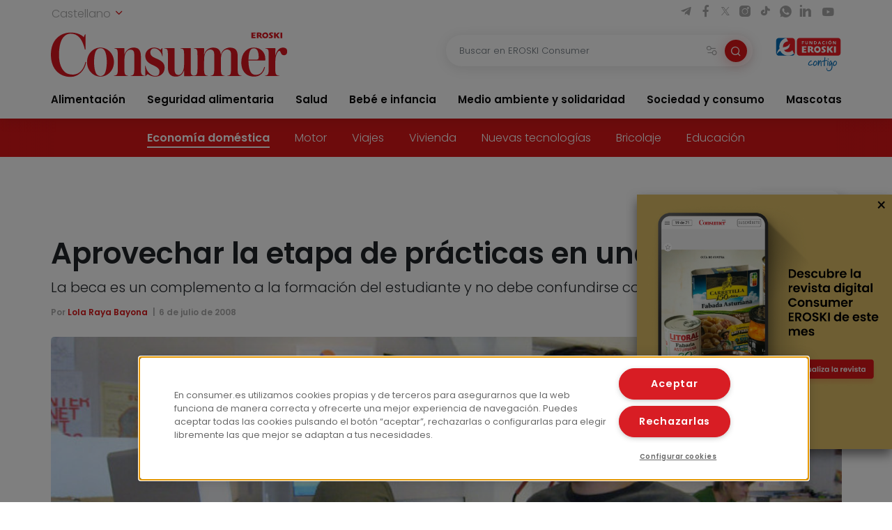

--- FILE ---
content_type: text/html; charset=UTF-8
request_url: https://www.consumer.es/economia-domestica/trabajo/aprovechar-la-etapa-de-practicas-en-una-empresa.html
body_size: 16409
content:
 <!DOCTYPE html><html lang="es-ES"
prefix="og: https://ogp.me/ns#" > <head> <meta charset="UTF-8"> <meta name="viewport" content="width=device-width, initial-scale=1, shrink-to-fit=no"> <link rel="profile" href="http://gmpg.org/xfn/11"> <link rel="shortcut icon" type="image/png" href="https://www.consumer.es/app/themes/consumer/favicon.png"/> <link rel="icon" href="https://www.consumer.es/app/themes/consumer/c-consumer.png" sizes="32x32" /> <link rel="apple-touch-icon" href="https://www.consumer.es/app/themes/consumer/c-consumer.png" /> <link rel="preload" href="https://www.consumer.es/app/themes/consumer/assets/css/consumer.style.css" as="style"> <link rel="preload" href="https://www.consumer.es/app/themes/consumer/assets/font/2F22C0_0_0.woff2" as="font" type="font/woff2" crossorigin=""> <link rel="preload" href="https://www.consumer.es/app/themes/consumer/assets/font/2F22C0_1_0.woff2" as="font" type="font/woff2" crossorigin=""> <link rel="preload" href="https://www.consumer.es/app/themes/consumer/assets/font/consumer.ttf" as="font" type="font/ttf" crossorigin=""> <script>dataLayer = [{"idioma": "es","categoria": "Sociedad y consumo","subcategoria": "Economía doméstica","fecha_publicacion": "2008-07-06 12:00:00","autor": "Lola Raya Bayona","pagetype": "articulo"
}];</script><title>Aprovechar la etapa de prácticas en una empresa | Consumer</title><meta name="description" content="Adquirir conocimientos prácticos Con la llegada del verano, miles de becarios llegan a las empresas en busca de una primera oportunidad en el mercado laboral. En España, el sistema de becas tiene luces y sombras y es, según las fuentes consultadas, muy mejorable en muchos aspectos. Pero lo cierto es que, pese a todo, resulta […]"/><link rel="canonical" href="https://www.consumer.es/economia-domestica/trabajo/aprovechar-la-etapa-de-practicas-en-una-empresa.html" /><meta property="og:site_name" content="Consumer |" /><meta property="og:type" content="article" /><meta property="og:title" content="Aprovechar la etapa de prácticas en una empresa | Consumer" /><meta property="og:description" content="Adquirir conocimientos prácticos Con la llegada del verano, miles de becarios llegan a las empresas en busca de una primera oportunidad en el mercado laboral. En España, el sistema de becas tiene luces y sombras y es, según las fuentes consultadas, muy mejorable en muchos aspectos. Pero lo cierto es que, pese a todo, resulta […]" /><meta property="og:url" content="https://www.consumer.es/economia-domestica/trabajo/aprovechar-la-etapa-de-practicas-en-una-empresa.html" /><meta property="og:image" content="https://www.consumer.es/app/uploads/2019/07/img_becario-1.jpg" /><meta property="og:image:secure_url" content="https://www.consumer.es/app/uploads/2019/07/img_becario-1.jpg" /><meta property="og:image:width" content="800" /><meta property="og:image:height" content="600" /><meta property="article:published_time" content="2008-07-05T22:00:00Z" /><meta property="article:modified_time" content="2025-03-06T14:42:30Z" /><meta name="twitter:card" content="summary" /><meta name="twitter:domain" content="www.consumer.es" /><meta name="twitter:title" content="Aprovechar la etapa de prácticas en una empresa | Consumer" /><meta name="twitter:description" content="Adquirir conocimientos prácticos Con la llegada del verano, miles de becarios llegan a las empresas en busca de una primera oportunidad en el mercado laboral. En España, el sistema de becas tiene luces y sombras y es, según las fuentes consultadas, muy mejorable en muchos aspectos. Pero lo cierto es que, pese a todo, resulta […]" /><meta name="twitter:image" content="https://www.consumer.es/app/uploads/2019/07/img_becario-1.jpg" /><script type="application/ld+json" class="aioseo-schema">{"@context":"https:\/\/schema.org","@graph":[{"@type":"WebSite","@id":"https:\/\/www.consumer.es\/#website","url":"https:\/\/www.consumer.es\/","name":"Consumer","publisher":{"@id":"https:\/\/www.consumer.es\/#organization"}},{"@type":"Organization","@id":"https:\/\/www.consumer.es\/#organization","name":"Eroski Consumer","url":"https:\/\/www.consumer.es\/","logo":{"@type":"ImageObject","@id":"https:\/\/www.consumer.es\/#organizationLogo","url":"https:\/\/www.consumer.es\/app\/themes\/consumer\/assets\/img\/logo-consumer.svg"},"image":{"@id":"https:\/\/www.consumer.es\/#organizationLogo"}},{"@type":"BreadcrumbList","@id":"https:\/\/www.consumer.es\/economia-domestica\/trabajo\/aprovechar-la-etapa-de-practicas-en-una-empresa.html#breadcrumblist","itemListElement":[{"@type":"ListItem","@id":"https:\/\/www.consumer.es\/#listItem","position":"1","item":{"@id":"https:\/\/www.consumer.es\/#item","name":"Inicio","description":"Las \u00faltimas novedades y la actualidad m\u00e1s completa con informaci\u00f3n rigurosa y pr\u00e1ctica para el Consumidor en Alimentaci\u00f3n, Salud, Beb\u00e9, Mascotas, etc.","url":"https:\/\/www.consumer.es\/"},"nextItem":"https:\/\/www.consumer.es\/economia-domestica\/trabajo\/aprovechar-la-etapa-de-practicas-en-una-empresa.html#listItem"},{"@type":"ListItem","@id":"https:\/\/www.consumer.es\/economia-domestica\/trabajo\/aprovechar-la-etapa-de-practicas-en-una-empresa.html#listItem","position":"2","item":{"@id":"https:\/\/www.consumer.es\/economia-domestica\/trabajo\/aprovechar-la-etapa-de-practicas-en-una-empresa.html#item","name":"Aprovechar la etapa de pr\u00e1cticas en una empresa","description":"Adquirir conocimientos pr\u00e1cticos Con la llegada del verano, miles de becarios llegan a las empresas en busca de una primera oportunidad en el mercado laboral. En Espa\u00f1a, el sistema de becas tiene luces y sombras y es, seg\u00fan las fuentes consultadas, muy mejorable en muchos aspectos. Pero lo cierto es que, pese a todo, resulta [\u2026]","url":"https:\/\/www.consumer.es\/economia-domestica\/trabajo\/aprovechar-la-etapa-de-practicas-en-una-empresa.html"},"previousItem":"https:\/\/www.consumer.es\/#listItem"}]},{"@type":"Person","@id":"https:\/\/www.consumer.es\/author\/roserblasco#author","url":"https:\/\/www.consumer.es\/author\/roserblasco","name":"roserblasco","image":{"@type":"ImageObject","@id":"https:\/\/www.consumer.es\/economia-domestica\/trabajo\/aprovechar-la-etapa-de-practicas-en-una-empresa.html#authorImage","url":"https:\/\/secure.gravatar.com\/avatar\/26734a06e31f64a8903c29ee6ad4610f?s=96&d=mm&r=g","width":"96","height":"96","caption":"roserblasco"}}]}</script><link rel='dns-prefetch' href='//s.w.org' /><link rel="alternate" type="application/rss+xml" title="Consumer &raquo; Comentario Aprovechar la etapa de prácticas en una empresa del feed" href="https://www.consumer.es/economia-domestica/trabajo/aprovechar-la-etapa-de-practicas-en-una-empresa.html/feed" /><link rel='stylesheet' id='consumer-style-css' href='https://www.consumer.es/app/themes/consumer/assets/css/consumer.style.css' type='text/css' media='all' /><script type='text/javascript' id='gtm-js-extra'>
var cns_gtm = {"key":"GTM-M47684D"};
</script><script type='text/javascript' src='https://www.consumer.es/app/themes/consumer/assets/js/components/gtm.js?ver=1' id='gtm-js'></script><script type='text/javascript' src='https://www.consumer.es/app/themes/consumer/assets/js/components/onetrustbikuma.js?ver=1' id='onetrustbikuma-js'></script><script type='text/javascript' src='https://www.consumer.es/wp/wp-includes/js/jquery/jquery.min.js?ver=3.6.0' id='jquery-core-js'></script><link rel="https://api.w.org/" href="https://www.consumer.es/wp-json/" /><link rel="alternate" type="application/json" href="https://www.consumer.es/wp-json/wp/v2/articulo/129235" /><link rel="EditURI" type="application/rsd+xml" title="RSD" href="https://www.consumer.es/wp/xmlrpc.php?rsd" /><link rel="wlwmanifest" type="application/wlwmanifest+xml" href="https://www.consumer.es/wp/wp-includes/wlwmanifest.xml" /> <meta name="generator" content="WordPress 5.8.2" /><link rel='shortlink' href='https://www.consumer.es/?p=129235' /><script type="application/ld+json">{"@context": "https://schema.org",
"@type": "Article","@id": "https://www.consumer.es/economia-domestica/trabajo/aprovechar-la-etapa-de-practicas-en-una-empresa.html",
"url": "https://www.consumer.es/economia-domestica/trabajo/aprovechar-la-etapa-de-practicas-en-una-empresa.html",
"mainEntityOfPage": "https://www.consumer.es/economia-domestica/trabajo/aprovechar-la-etapa-de-practicas-en-una-empresa.html",
"headline": "Aprovechar la etapa de prácticas en una empresa | EROSKI Consumer","description": "La beca es un complemento a la formación del estudiante y no debe confundirse con una relación laboral","articleBody": "Adquirir conocimientos prácticos
Con la llegada del verano, miles de becarios llegan a las empresas en busca de una primera oportunidad en el mercado laboral. En España, el sistema de becas tiene luces y sombras y es, según las fuentes consultadas, muy mejorable en muchos aspectos. Pero lo cierto es que, pese a todo, resulta muy positivo tanto para los becarios como para las empresas. Al menos, en teoría. Las prácticas en empresas están recogidas en el Real Decreto 1497/1981 de 19 de junio (modificado por el Real Decreto 1845/1994 de 9 de septiembre), y su finalidad es la adquisición, por parte del estudiante, de los conocimientos prácticos que no aporta la enseñanza puramente teórica de la carrera que está a punto de finalizar, según explica Antonio Ambite, jefe de la sección de Compluempleo del Centro de Orientación e Información de Empleo (COIE) de la Universidad Complutense de Madrid. La primera conclusión, por tanto, es que la beca es un complemento a la formación del estudiante y no debe confundirse con una relación laboral entre becario y empresa. ¿Qué ventajas tiene esta relación para el becario?
Ventajas para el becario
Experiencia profesional: las prácticas en una empresa no sólo le proporcionan un primer contacto con el mundo laboral, sino que además le ayudarán a adquirir las cualidades, conocimientos y habilidades profesionales que exigen las empresas para acceder a un puesto de trabajo. Y no sólo eso: en este período también consigue una experiencia profesional que le puede ser de gran utilidad en su carrera futura.
Un futuro contrato: los becarios se encuentran con una oportunidad única que no deben desaprovechar. Cuentan con la posibilidad de aportar ideas nuevas que pueden llegar a ser aceptadas e implantadas por la propia empresa que les acoge. E, incluso, los más afortunados pueden ser contratados una vez finalizada la beca.
Para que el estudiante aproveche adecuadamente esta etapa, Ambite señala que no debe incurrir en una serie de errores: &#8220;La falta de compromiso, no involucrarse en el entramado laboral, es un error importante, así como negarse a la posibilidad de la movilidad geográfica o tener expectativas salariales por encima de su experiencia profesional o laboral&#8221;.
Ventajas para la empresa
La incorporación de becarios también tiene una serie de importantes ventajas para las empresas. Según los expertos, las más importantes son:
Captación de futuros profesionales: con 30 años de experiencia gestionando programas de prácticas, Fernando Martínez Gómez, director gerente de la Fundación Universidad-Empresa, señala que las primeras interesadas en que el becario aprenda y adquiera las habilidades y competencias necesarias para desarrollar una actividad profesional son las propias empresas. En este sentido, las prácticas constituyen para ellas, sobre todo, &#8220;un vehículo para captar y formar a su futura cantera&#8221;.
Nuevas ideas: las empresas tienen acceso a la forma de trabajar de estudiantes con muchas ganas de aprender y que dan un aire fresco a sus proyectos con ideas e iniciativas novedosas, algo que difícilmente aportan muchos de los trabajadores más veteranos. Un ejemplo de ello es el de una agencia de publicidad madrileña, que ha creado una división integrada por becarios y recién licenciados. Esta agencia cuenta con una serie de clientes que se dirigen a consumidores jóvenes. ¿Quién mejor que los propios jóvenes para detectar por dónde van los gustos de su propia generación?, pensaron los responsables de la agencia cuando tomaron esta iniciativa.
Con los becarios, las empresas acceden a una forma de trabajar con iniciativas novedosas, algo que muchos veteranos no aportan

Falta de riesgo: las prácticas se desarrollan mediante convenios de cooperación entre universidades y empresas. Por lo tanto, no hay una relación laboral. En caso de que el becario no sea del gusto del empresario, sólo tiene que dejar concluir esta etapa y el joven quedará desvinculado, sin ningún otro tipo de compromiso contractual.
Los primeros pasos
Las becas se gestionan a través de convenios de cooperación educativa entre universidades y empresas, en los que quedan establecidas las condiciones generales en las que el estudiante realizará las prácticas. Otra posibilidad es que sea el propio estudiante quien envíe su currículo a las propias empresas. Si éstas se muestran interesadas en una persona en concreto, deben ponerse en contacto con el centro de estudios al que pertenezca el joven.
¿Qué debe hacer un estudiante interesado en ser becario? Las etapas, paso a paso, son las siguientes:
Inscripción: el primer paso consiste en la inscripción del estudiante en la base de datos de orientación de empleo de su centro. Los responsables entrevistarán al candidato y harán una ficha con sus datos personales, formación, experiencias anteriores y otros datos de interés. Toda esta información les sirve para presentar a las empresas solicitantes de becarios una serie de personas con el perfil adecuado.
Entrevistas con la empresa: los candidatos preseleccionados por la universidad realizan posteriormente una entrevista y/o pruebas con los responsables de recursos humanos de la empresa.
Firma entre becario y empresa: una vez que la empresa comunica el nombre del estudiante seleccionado, el departamento de recursos humanos entrega un contrato administrativo entre becario y empresa (que no es un contrato laboral) y una guía orientativa en la que figuran datos globales de la organización, características de su beca, derechos y obligaciones, asignación económica, vacaciones, etc., así como  la duración, el tutor que se le ha asignado, los horarios y los contenidos de la práctica.
Asignación de un tutor: a cada estudiante en prácticas, la empresa debe asignarle un tutor, que se encargará de su formación en el área para la que ha sido seleccionado. No obstante, dependiendo del volumen de becarios, la empresa puede, en función de sus necesidades, diseñar y organizar un programa específico de desarrollo y formación. El objetivo es el desarrollo de las habilidades profesionales y personales.
Informe final: una vez acabado el periodo del becario en prácticas en una empresa, ésta debe enviar un informe a su universidad en el que quede reflejada y evaluada la trayectoria del estudiante en prácticas. Para el estudiante, es importante tener un informe positivo, ya que se trata de un documento que puede incorporar a su currículo.
Integración en la empresa
¿Qué tipo de trabajo debe efectuar un estudiante en prácticas? Según los expertos, los becarios deben integrarse en la actividad de la empresa desde el primer momento, con las lógicas limitaciones en cuanto a su experiencia. Una empresa seria debe, además, realizar una planificación previa del puesto que va a ocupar el becario y la actividad que va a desempeñar. Las prácticas en empresas que realizan los estudiantes al amparo de los programas de cooperación educativa carecen de relación laboral, según indica Fernando Martínez (Fundación Universidad-Empresa). La formalización de la estancia en prácticas se formaliza &#8220;a través de un convenio firmado por la universidad de procedencia del alumno, por la empresa, por el propio alumno, y por la institución gestora del programa&#8221;.
El perfil cualitativo del becario ha variado en los últimos años. Ahora suelen sobrepasar los 20 años, saben idiomas e informática, y conocen el funcionamiento de una oficina. Si antes era la banca la que más se nutría de becarios, ahora son las empresas de nuevas tecnologías e informática las que toman la delantera. Lo cierto es que el becario cuenta aquí con una oportunidad magnífica, no sólo para aprender cómo es el mundo de la empresa desde dentro, sino también para demostrar su valía y  hacer contactos para el futuro. La posibilidad de conseguir un contrato en dicha empresa al acabar el período de prácticas es una realidad, y por ello debe poner toda la carne en el asador, ya que el porcentaje de inserción final de los becarios en las empresas ronda el 45%.
El porcentaje de inserción final de los becarios en las empresas en las que hacen prácticas ronda el 45%

Un becario no debe desanimarse si las condiciones con que se encuentra en la empresa no son las que él considera como ideales. Por ejemplo, el salario que percibirá no le permitirá llevar ni mucho menos una vida de lujo. El becario -como explica Antonio Ambite- no percibe un salario, entendido como una cantidad de dinero con la que se retribuye a los trabajadores por cuenta ajena: &#8220;Lo normal es que se negocie una aportación de la empresa en concepto de ayuda para desplazamiento, comida, compensación por cualquier otro tipo de concepto. En definitiva, un aliciente para que el estudiante se decida a aceptar la práctica&#8221;. En cuanto al horario, las horas máximas que se pueden dedicar a la práctica son cinco. El mínimo no se plantea, pues lo normal es que la empresa trate de forzar al alza.
¿Qué duración tienen las becas en España? Las universidades establecen un máximo de 500 horas por curso académico, según explica Fernando Martínez. En este sentido, las prácticas de estudiantes universitarios suelen tener una duración de entre tres a seis meses, normalmente en jornada parcial con el fin de que se puedan compatibilizar con los estudios. Las prácticas de recién titulados, que van siempre acompañadas de un plan de formación de postgrado, &#8220;suelen ser de seis a doce meses, dependiendo del programa&#8221;.
No confundir con un contrato en prácticas
Las prácticas que realiza un becario en una empresa (cuyas condiciones y requisitos se han visto en este reportaje) no se deben confundir con un  contrato formativo o en prácticas . Este último es una modalidad de contrato laboral. Para verlo más claro, las características de un contrato en prácticas son las siguientes:
El trabajador debe poseer una titulación de grado superior o medio, y haber terminado los estudios dentro de los cuatro años anteriores a la contratación.
No debe haber suscrito con anterioridad un contrato en prácticas por un tiempo de dos años.
La duración del contrato será de seis meses a dos años.
Pueden realizar sólo dos prórrogas de contrato, aparte de la duración inicial.
Aunque cuenta con muchos aspectos positivos, el sistema de prácticas en España es muy mejorable, según explica Antonio Ambite, quien señala que hace falta &#8220;un marco legal que recoja de manera más detallada la relación becario-empresa&#8221;. En su opinión, hay que actualizar conceptos, pues las bases sobre las que se está funcionando se remontan a 1981. Además, estima que la empresa y la universidad han de trabajar de forma coordinada para adecuar la necesidad del mercado laboral a la enseñanza universitaria teórica.","keywords": "Becario, Contrato, Estudiante, Laboral, Prácticas","datePublished": "2008-07-06 00:00:00","dateModified": "2025-03-06 15:42:30","author": {"@type": "Person","name": "roserblasco","description": "","image": {"@type": "ImageObject","url": "https://secure.gravatar.com/avatar/?s=96&d=mm&r=g",
"height": 96,"width": 96
}},"publisher": {"@type": "Organization","@id": "https:\/\/www.consumer.es","name": "EROSKI Consumer","url": "https:\/\/www.consumer.es","sameAs": [
"https://twitter.com/eroskiconsumer",
"https://www.facebook.com/EroskiConsumer"
],"logo": {"@type": "ImageObject","url": "https://consumer.es/app/themes/consumer/assets/img/logo-consumer.svg",
"width": 300,"height": 56
},"contactPoint": {"@type": "ContactPoint","contactType": "customer support","telephone": "","url": "https:\/\/www.consumer.es\/contacto"}},"image": [
{"@type": "ImageObject","@id": "https://www.consumer.es/app/uploads/2019/07/img_becario-1.jpg",
"url": "https://www.consumer.es/app/uploads/2019/07/img_becario-1.jpg",
"width": 1200,"height": 900
}],"comment": [],"speakable": {"@type": "SpeakableSpecification","xpath": ["\/html\/head\/title","\/html\/head\/meta[@name='description']\/@content"]
},"isPartOf": {"@type": "WebPage","@id":"https://www.consumer.es/economia-domestica/trabajo/aprovechar-la-etapa-de-practicas-en-una-empresa.html",
"name":"Aprovechar la etapa de prácticas en una empresa | EROSKI Consumer","url":"https://www.consumer.es/economia-domestica/trabajo/aprovechar-la-etapa-de-practicas-en-una-empresa.html",
"description":"La beca es un complemento a la formación del estudiante y no debe confundirse con una relación laboral"
}}</script><link rel="icon" href="https://www.consumer.es/app/uploads/2024/01/cropped-android-chrome-512x512-1.png" sizes="32x32" /><link rel="icon" href="https://www.consumer.es/app/uploads/2024/01/cropped-android-chrome-512x512-1.png" sizes="192x192" /><link rel="apple-touch-icon" href="https://www.consumer.es/app/uploads/2024/01/cropped-android-chrome-512x512-1.png" /><meta name="msapplication-TileImage" content="https://www.consumer.es/app/uploads/2024/01/cropped-android-chrome-512x512-1.png" /> </head><body class="articulo-template-default single single-articulo postid-129235"><noscript><iframe src="https://www.googletagmanager.com/ns.html?id=GTM-M47684D" height="0" width="0" style="display:none;visibility:hidden"></iframe></noscript><header class="header" id="header-princicpal"> <nav class="navbar navbar-expand-lg navbar-light bg-white"> <div class="navbar-region-top"> <div class="content"> <div class="language-switcher"> <div class="dropdown show"> <a href="#" role="button" id="dropdownMenuLink" data-toggle="dropdown" aria-haspopup="true" aria-expanded="false"> Castellano <i class="icon icon-chevron-down"></i> </a> <div class="dropdown-menu" aria-labelledby="dropdownMenuLink"> <a cns-lang="eu" rel="nofollow" class="dropdown-item" href="https://www.consumer.es/eu/economia-domestica-eu/enpresa-bateko-praktikaldia-aprobetxatzea.html">Euskara</a><a cns-lang="ca" rel="nofollow" class="dropdown-item" href="https://www.consumer.es/ca/economia-domestica-ca/aprofitar-letapa-de-prctiques-en-una-empresa.html">Català</a><a cns-lang="gl" rel="nofollow" class="dropdown-item" href="https://www.consumer.es/gl/economia-domestica-gl/aproveitar-a-etapa-de-prcticas-nunha-empresa.html">Galego</a> </div> </div> </div> <div class="d-lg-block d-none"> <div class="icon-list-social"> <a href="https://t.me/eroskiconsumer" target="_blank" class="icon-enlace icon-list-social-link" title="telegram"> <span class="icon icon-telegram"></span> </a> <a href="https://es-es.facebook.com/EroskiConsumer" target="_blank" class="icon-enlace icon-list-social-link" title="facebook"> <span class="icon icon-facebook-solid"></span> </a> <a href="https://twitter.com/eroskiconsumer?ref_src=twsrc%5Egoogle%7Ctwcamp%5Eserp%7Ctwgr%5Eauthor" target="_blank" class="icon-enlace icon-list-social-link" title="twitter"> <span class="icon icon-twitterX"></span> </a> <a href="https://www.instagram.com/eroskiconsumer_/" target="_blank" class="icon-enlace icon-list-social-link" title="instagram"> <span class="icon icon-instagram-solid"></span> </a> <a href="https://www.tiktok.com/@eroskiconsumer" target="_blank" class="icon-enlace icon-list-social-link" title="tiktok"> <span class="icon icon-tiktok"></span> </a> <a href="https://whatsapp.com/channel/0029VaoAktf7z4kWlLOGnS0j" target="_blank" class="icon-enlace icon-list-social-link" title="whatsapp"> <span class="icon icon-whatsapp"></span> </a> <a href="https://www.linkedin.com/company/eroski-consumer/" target="_blank" class="icon-enlace icon-list-social-link" title="linkedin"> <span class="icon icon-linkedin-solid"></span> </a> <a href="https://www.youtube.com/c/eroskiconsumer" target="_blank" class="icon-enlace icon-list-social-link" title="youtube"> <span class="icon icon-youtube-solid"></span> </a> </div> </div> </div> </div> <div class="navbar-region-middle"> <div class="content"> <div class="sect-1"> <div class="content"> <span class="navbar-toggler" data-toggle="collapse" data-target=".navbarCollapseContent" aria-controls="navbarCollapseContent" aria-expanded="false" aria-label="Toggle navigation"> <span class="icon icon-menu"></span> </span> <div class="brand"> <a class="navbar-brand" href="https://www.consumer.es"><img alt="Logo EROSKI Consumer" title="Logo EROSKI Consumer" src="https://www.consumer.es/app/themes/consumer/assets/img/logo-consumer.svg" width="340" height="65"></a> </div> <div class="search-button"> <span class="searchbar-toggler" data-toggle="collapse" data-target=".searchbarCollapseContent.searchbar-general" aria-controls="searchbarCollapseContent.searchbar-general" aria-expanded="false" aria-label="Toggle navigation"> <span class="icon icon-search"></span> </span> </div> </div> </div> <div class="sect-2"> <div class="content"> <div class="searchbar searchbarCollapseContent searchbar-general collapse "> <form> <div class="form-field search-bar"> <div class="field-text"> <input type="text" class="form-control form-item" id="searchbar-text" form="filter-block" name="search" placeholder="Buscar en EROSKI Consumer" value="" /> <span class="filters-btn-transparent" data-toggle="collapse" data-target="#filter-block" aria-expanded="true" aria-controls="filter-block"> <span class="icon icon-filters"></span> <span class="d-none">Filtrar</span> </span> <button class="search-btn-round" type="submit" form="filter-block"> <span class="icon icon-search"></span> <span class="d-none">Buscar</span> </button> </div> </div> </form></div> <div class="fundacion d-lg-block d-none"> <a class="logo-fundacion" href="https://corporativo.eroski.es/quienes-somos/fundacion-eroski/" target="_blank"><img alt="Logo fundación EROSKI Consumer" title="Logo fundación EROSKI Consumer" src="https://www.consumer.es/app/themes/consumer/assets/img/logo-fundacion-es.svg" width="96" height="48"></a> </div> </div> </div> </div> <form class="filters collapse" id="filter-block" method="get" action="https://www.consumer.es/buscador"> <div class="content"> <div class="filters-header"> <span class="filters-title"><i class="icon icon-filters"></i>Filtros</span> <span class="filters-btn-close" data-toggle="collapse" data-target="#filter-block" aria-expanded="true" aria-controls="filter-block"><i class="icon icon-x"></i><span class="d-none">Cerrar</span></span> </div> <div class="applied-filters"></div> <div class="form-group"> <div class="accordion" id="accordion-filtros"> <div class="accordion-item"> <div class="accordion-header" id="filtros-canales-header"> <span class="accordion-tag" data-toggle="collapse" data-target="#filtros-canales" aria-expanded="true" aria-controls="filtros-canales">Canales</span> </div> <div id="filtros-canales" class="collapse show" aria-labelledby="filtros-canales-header" data-parent="#accordion-filtros"> <div class="accordion-body"> <div class="accordion" id="accordion-filtros-canales"> <div class="accordion-item"> <div class="accordion-header" id="accordion-header-canales"> <div class="accordion-toggler" data-toggle="collapse" data-target="#collapse-subcanales-19" aria-expanded="false" aria-controls="collapse-subcanales-19"> <div class="form-field form-field-checkbox"> <input type="checkbox" id="canal-19" value="19" name="canal[]" > <label for="canal-19" class="item-label">Alimentación</label> </div> </div> </div> <div id="collapse-subcanales-19" class="collapse" aria-labelledby="accordion-header-canales"> <div class="accordion-body"> <div class="form-field form-field-checkbox"> <input type="checkbox" id="canal-33" value="33" name="canal[]" data-parent="canal-19" > <label for="canal-33" class="item-label">Nutrición</label> </div> <div class="form-field form-field-checkbox"> <input type="checkbox" id="canal-35" value="35" name="canal[]" data-parent="canal-19" > <label for="canal-35" class="item-label">En la cocina</label> </div> </div> </div> </div> <div class="accordion-item"> <div class="accordion-header" id="accordion-header-canales"> <div class="accordion-toggler" data-toggle="collapse" data-target="#collapse-subcanales-21" aria-expanded="false" aria-controls="collapse-subcanales-21"> <div class="form-field form-field-checkbox"> <input type="checkbox" id="canal-21" value="21" name="canal[]" > <label for="canal-21" class="item-label">Seguridad alimentaria</label> </div> </div> </div> <div id="collapse-subcanales-21" class="collapse" aria-labelledby="accordion-header-canales"> <div class="accordion-body"> <div class="form-field form-field-checkbox"> <input type="checkbox" id="canal-37" value="37" name="canal[]" data-parent="canal-21" > <label for="canal-37" class="item-label">Consumo seguro</label> </div> <div class="form-field form-field-checkbox"> <input type="checkbox" id="canal-39" value="39" name="canal[]" data-parent="canal-21" > <label for="canal-39" class="item-label">Alimentos a detalle</label> </div> <div class="form-field form-field-checkbox"> <input type="checkbox" id="canal-41" value="41" name="canal[]" data-parent="canal-21" > <label for="canal-41" class="item-label">Riesgos y medidas</label> </div> </div> </div> </div> <div class="accordion-item"> <div class="accordion-header" id="accordion-header-canales"> <div class="accordion-toggler" data-toggle="collapse" data-target="#collapse-subcanales-23" aria-expanded="false" aria-controls="collapse-subcanales-23"> <div class="form-field form-field-checkbox"> <input type="checkbox" id="canal-23" value="23" name="canal[]" > <label for="canal-23" class="item-label">Salud</label> </div> </div> </div> <div id="collapse-subcanales-23" class="collapse" aria-labelledby="accordion-header-canales"> <div class="accordion-body"> <div class="form-field form-field-checkbox"> <input type="checkbox" id="canal-43" value="43" name="canal[]" data-parent="canal-23" > <label for="canal-43" class="item-label">Bienestar</label> </div> <div class="form-field form-field-checkbox"> <input type="checkbox" id="canal-45" value="45" name="canal[]" data-parent="canal-23" > <label for="canal-45" class="item-label">Problemas de salud</label> </div> </div> </div> </div> <div class="accordion-item"> <div class="accordion-header" id="accordion-header-canales"> <div class="accordion-toggler" data-toggle="collapse" data-target="#collapse-subcanales-25" aria-expanded="false" aria-controls="collapse-subcanales-25"> <div class="form-field form-field-checkbox"> <input type="checkbox" id="canal-25" value="25" name="canal[]" > <label for="canal-25" class="item-label">Bebé e infancia</label> </div> </div> </div> <div id="collapse-subcanales-25" class="collapse" aria-labelledby="accordion-header-canales"> <div class="accordion-body"> <div class="form-field form-field-checkbox"> <input type="checkbox" id="canal-47" value="47" name="canal[]" data-parent="canal-25" > <label for="canal-47" class="item-label">Embarazo</label> </div> <div class="form-field form-field-checkbox"> <input type="checkbox" id="canal-49" value="49" name="canal[]" data-parent="canal-25" > <label for="canal-49" class="item-label">Bebés y etapas</label> </div> <div class="form-field form-field-checkbox"> <input type="checkbox" id="canal-51" value="51" name="canal[]" data-parent="canal-25" > <label for="canal-51" class="item-label">Infancia y familia</label> </div> </div> </div> </div> <div class="accordion-item"> <div class="accordion-header" id="accordion-header-canales"> <div class="accordion-toggler" data-toggle="collapse" data-target="#collapse-subcanales-27" aria-expanded="false" aria-controls="collapse-subcanales-27"> <div class="form-field form-field-checkbox"> <input type="checkbox" id="canal-27" value="27" name="canal[]" > <label for="canal-27" class="item-label">Medio ambiente y solidaridad</label> </div> </div> </div> <div id="collapse-subcanales-27" class="collapse" aria-labelledby="accordion-header-canales"> <div class="accordion-body"> <div class="form-field form-field-checkbox"> <input type="checkbox" id="canal-53" value="53" name="canal[]" data-parent="canal-27" > <label for="canal-53" class="item-label">Medio ambiente</label> </div> <div class="form-field form-field-checkbox"> <input type="checkbox" id="canal-55" value="55" name="canal[]" data-parent="canal-27" > <label for="canal-55" class="item-label">Solidaridad</label> </div> </div> </div> </div> <div class="accordion-item"> <div class="accordion-header" id="accordion-header-canales"> <div class="accordion-toggler" data-toggle="collapse" data-target="#collapse-subcanales-29" aria-expanded="false" aria-controls="collapse-subcanales-29"> <div class="form-field form-field-checkbox"> <input type="checkbox" id="canal-29" value="29" name="canal[]" > <label for="canal-29" class="item-label">Sociedad y consumo</label> </div> </div> </div> <div id="collapse-subcanales-29" class="collapse" aria-labelledby="accordion-header-canales"> <div class="accordion-body"> <div class="form-field form-field-checkbox"> <input type="checkbox" id="canal-57" value="57" name="canal[]" data-parent="canal-29" > <label for="canal-57" class="item-label">Economía doméstica</label> </div> <div class="form-field form-field-checkbox"> <input type="checkbox" id="canal-59" value="59" name="canal[]" data-parent="canal-29" > <label for="canal-59" class="item-label">Motor</label> </div> <div class="form-field form-field-checkbox"> <input type="checkbox" id="canal-61" value="61" name="canal[]" data-parent="canal-29" > <label for="canal-61" class="item-label">Viajes</label> </div> <div class="form-field form-field-checkbox"> <input type="checkbox" id="canal-63" value="63" name="canal[]" data-parent="canal-29" > <label for="canal-63" class="item-label">Vivienda</label> </div> <div class="form-field form-field-checkbox"> <input type="checkbox" id="canal-65" value="65" name="canal[]" data-parent="canal-29" > <label for="canal-65" class="item-label">Nuevas tecnologías</label> </div> <div class="form-field form-field-checkbox"> <input type="checkbox" id="canal-67" value="67" name="canal[]" data-parent="canal-29" > <label for="canal-67" class="item-label">Bricolaje</label> </div> <div class="form-field form-field-checkbox"> <input type="checkbox" id="canal-69" value="69" name="canal[]" data-parent="canal-29" > <label for="canal-69" class="item-label">Educación</label> </div> </div> </div> </div> <div class="accordion-item"> <div class="accordion-header" id="accordion-header-canales"> <div class="accordion-toggler" data-toggle="collapse" data-target="#collapse-subcanales-31" aria-expanded="false" aria-controls="collapse-subcanales-31"> <div class="form-field form-field-checkbox"> <input type="checkbox" id="canal-31" value="31" name="canal[]" > <label for="canal-31" class="item-label">Mascotas</label> </div> </div> </div> <div id="collapse-subcanales-31" class="collapse" aria-labelledby="accordion-header-canales"> <div class="accordion-body"> <div class="form-field form-field-checkbox"> <input type="checkbox" id="canal-71" value="71" name="canal[]" data-parent="canal-31" > <label for="canal-71" class="item-label">Tener mascota</label> </div> <div class="form-field form-field-checkbox"> <input type="checkbox" id="canal-73" value="73" name="canal[]" data-parent="canal-31" > <label for="canal-73" class="item-label">Cuidados</label> </div> <div class="form-field form-field-checkbox"> <input type="checkbox" id="canal-75" value="75" name="canal[]" data-parent="canal-31" > <label for="canal-75" class="item-label">Convivencia y psicología</label> </div> </div> </div> </div> </div> </div> </div> </div> <div class="accordion-item"> <div class="accordion-header" id="filtros-tipos-header"> <span class="accordion-tag" data-toggle="collapse" data-target="#filtros-tipos" aria-expanded="true" aria-controls="filtros-tipos">Tipo de contenido</span> </div> <div id="filtros-tipos" class="collapse show" aria-labelledby="filtros-tipos-header"> <div class="accordion-body"> <div class="accordion" id="accordion-filtros-tipos"> <div class="accordion-item"> <div class="accordion-header" id="accordion-header-tipos"> <div class="form-field"> <input type="checkbox" id="tipo-articulo" name="type[]" value="articulo"> <label for="tipo-articulo">Artículos</label> </div> <div class="form-field"> <input type="checkbox" id="tipo-entrevista" name="type[]" value="entrevista"> <label for="tipo-entrevista">Entrevistas</label> </div> <div class="form-field"> <input type="checkbox" id="tipo-analisis_comparativo" name="type[]" value="analisis_comparativo"> <label for="tipo-analisis_comparativo">Análisis comparativos</label> </div> <div class="form-field"> <input type="checkbox" id="tipo-guia" name="type[]" value="guia"> <label for="tipo-guia">Guías</label> </div> <div class="form-field"> <input type="checkbox" id="tipo-video" name="type[]" value="video"> <label for="tipo-video">Vídeos</label> </div> <div class="form-field"> <input type="checkbox" id="tipo-infografia" name="type[]" value="infografia"> <label for="tipo-infografia">Infografías</label> </div> <div class="form-field"> <input type="checkbox" id="tipo-monografico" name="type[]" value="monografico"> <label for="tipo-monografico">Monográficos</label> </div> </div> </div> </div> </div> </div> </div></div> </div> <div class="form-group row"> <div class="col-6"> <div class="form-field"> <label for="fecha-from" class="item-label">Fecha desde</label> <div class="field-date"> <input type="date" class="form-control form-item" id="fecha-from" name="from" value=""> </div></div> </div> <div class="col-6"> <div class="form-field"> <label for="fecha-to" class="item-label">Hasta</label> <div class="field-date"> <input type="date" class="form-control form-item" id="fecha-to" name="to" value=""> </div></div> </div> </div> <div class="form-field"> <label for="firma" class="item-label">Autor</label> <div class="field-text"> <select id="firma" name="firma[]" class="form-control form-item select2"> </select> </div></div> <div class="form-actions"> <div class="form-group row"> <div class="col-6"> <input type="button" class="btn btn-outline-secondary filters-btn-clear" value="Borrar"> </div> <div class="col-6"> <input type="submit" class="btn btn-primary" value="Aplicar"> </div> </div> </div> </div> </form> </div> <div class="collapse navbarCollapseContent navbar-collapse navbar-region-bottom"> <div class="content py-lg-0 py-3"> <ul id="menu-menu-principal" class="navbar-nav"><li class="nav-item dropdown"><a class="nav-link" href="https://www.consumer.es/alimentacion">Alimentación</a><span id="navbarDropdown-25" class="icon icon-chevron-down" role="button" data-toggle="dropdown" aria-haspopup="true" aria-expanded="false"></span><div class="dropdown-menu" aria-labelledby="navbarDropdown-25"><div class="dropdown-menu-content"><a class="nav-link dropdown-item" href="https://www.consumer.es/alimentacion/nutricion">Nutrición</a><a class="nav-link dropdown-item" href="https://www.consumer.es/alimentacion/en-la-cocina">En la cocina</a></div></div></li><li class="nav-item dropdown"><a class="nav-link" href="https://www.consumer.es/seguridad-alimentaria">Seguridad alimentaria</a><span id="navbarDropdown-30" class="icon icon-chevron-down" role="button" data-toggle="dropdown" aria-haspopup="true" aria-expanded="false"></span><div class="dropdown-menu" aria-labelledby="navbarDropdown-30"><div class="dropdown-menu-content"><a class="nav-link dropdown-item" href="https://www.consumer.es/seguridad-alimentaria/consumo-seguro">Consumo seguro</a><a class="nav-link dropdown-item" href="https://www.consumer.es/seguridad-alimentaria/alimentos-a-detalle">Alimentos a detalle</a><a class="nav-link dropdown-item" href="https://www.consumer.es/seguridad-alimentaria/riesgos-y-medidas">Riesgos y medidas</a></div></div></li><li class="nav-item dropdown"><a class="nav-link" href="https://www.consumer.es/salud">Salud</a><span id="navbarDropdown-34" class="icon icon-chevron-down" role="button" data-toggle="dropdown" aria-haspopup="true" aria-expanded="false"></span><div class="dropdown-menu" aria-labelledby="navbarDropdown-34"><div class="dropdown-menu-content"><a class="nav-link dropdown-item" href="https://www.consumer.es/salud/bienestar">Bienestar</a><a class="nav-link dropdown-item" href="https://www.consumer.es/salud/problemas-de-salud">Problemas de salud</a></div></div></li><li class="nav-item dropdown"><a class="nav-link" href="https://www.consumer.es/bebe">Bebé e infancia</a><span id="navbarDropdown-37" class="icon icon-chevron-down" role="button" data-toggle="dropdown" aria-haspopup="true" aria-expanded="false"></span><div class="dropdown-menu" aria-labelledby="navbarDropdown-37"><div class="dropdown-menu-content"><a class="nav-link dropdown-item" href="https://www.consumer.es/bebe/embarazo">Embarazo</a><a class="nav-link dropdown-item" href="https://www.consumer.es/bebe/bebes-y-etapas">Bebés y etapas</a><a class="nav-link dropdown-item" href="https://www.consumer.es/bebe/infancia-y-familia">Infancia y familia</a></div></div></li><li class="nav-item dropdown"><a class="nav-link" href="https://www.consumer.es/medio-ambiente-solidaridad">Medio ambiente y solidaridad</a><span id="navbarDropdown-46" class="icon icon-chevron-down" role="button" data-toggle="dropdown" aria-haspopup="true" aria-expanded="false"></span><div class="dropdown-menu" aria-labelledby="navbarDropdown-46"><div class="dropdown-menu-content"><a class="nav-link dropdown-item" href="https://www.consumer.es/medio-ambiente-solidaridad/medio-ambiente">Medio ambiente</a><a class="nav-link dropdown-item" href="https://www.consumer.es/medio-ambiente-solidaridad/solidaridad">Solidaridad</a></div></div></li><li class="nav-item dropdown"><a class="nav-link" href="https://www.consumer.es/sociedad-consumo">Sociedad y consumo</a><span id="navbarDropdown-50" class="icon icon-chevron-down" role="button" data-toggle="dropdown" aria-haspopup="true" aria-expanded="false"></span><div class="dropdown-menu" aria-labelledby="navbarDropdown-50"><div class="dropdown-menu-content"><a class="nav-link dropdown-item" href="https://www.consumer.es/sociedad-consumo/economia-domestica">Economía doméstica</a><a class="nav-link dropdown-item" href="https://www.consumer.es/sociedad-consumo/motor">Motor</a><a class="nav-link dropdown-item" href="https://www.consumer.es/sociedad-consumo/viajes">Viajes</a><a class="nav-link dropdown-item" href="https://www.consumer.es/sociedad-consumo/vivienda">Vivienda</a><a class="nav-link dropdown-item" href="https://www.consumer.es/sociedad-consumo/tecnologia">Nuevas tecnologías</a><a class="nav-link dropdown-item" href="https://www.consumer.es/sociedad-consumo/bricolaje">Bricolaje</a><a class="nav-link dropdown-item" href="https://www.consumer.es/sociedad-consumo/educacion">Educación</a></div></div></li><li class="nav-item dropdown"><a class="nav-link" href="https://www.consumer.es/mascotas">Mascotas</a><span id="navbarDropdown-61" class="icon icon-chevron-down" role="button" data-toggle="dropdown" aria-haspopup="true" aria-expanded="false"></span><div class="dropdown-menu" aria-labelledby="navbarDropdown-61"><div class="dropdown-menu-content"><a class="nav-link dropdown-item" href="https://www.consumer.es/mascotas/tener-mascota">Tener mascota</a><a class="nav-link dropdown-item" href="https://www.consumer.es/mascotas/cuidados">Cuidados</a><a class="nav-link dropdown-item" href="https://www.consumer.es/mascotas/convivencia-y-psicologia">Convivencia y psicología</a></div></div></li></ul> <div class="d-lg-none d-block"> <div class="sidebar-recursos card card-wrap"> <div class="featured-links"><div class="card card-wrap card-articulo"> <a class="card-hover-link" target="_blank"href="https://revista.consumer.es" title="EROSKI Consumer"> <div class="card-row"> <div class="card-col-imagen"> <div class="card-img card-imagen"> <img class="img-fluid" src="https://www.consumer.es/app/uploads/fly-images/342/revista-45x45-cc.png" width="45" height="45" alt="Revista" title="revista"> </div> </div> <div class="card-col-cuerpo"> <div class="card-body card-cuerpo"> <div class="card-category"> <small class="card-category-type">Revista</small> </div> <div class="card-title card-titulo">EROSKI Consumer</div> </div> </div> </div> </a></div><div class="card card-wrap card-articulo"> <a class="card-hover-link" href="/alimentacion/recetas" title="Menús y recetas"> <div class="card-row"> <div class="card-col-imagen"> <div class="card-img card-imagen"> <img class="img-fluid" src="https://www.consumer.es/app/uploads/fly-images/151/menus-y-recetas-45x45-cc.png" width="45" height="45" alt="Menús y recetas" title="Menús y recetas"> </div> </div> <div class="card-col-cuerpo"> <div class="card-body card-cuerpo"> <div class="card-category"> <small class="card-category-type">Guía</small> </div> <div class="card-title card-titulo">Menús y recetas</div> </div> </div> </div> </a></div><div class="card card-wrap card-articulo"> <a class="card-hover-link" href="https://caminodesantiago.consumer.es/" title="Camino de santiago"> <div class="card-row"> <div class="card-col-imagen"> <div class="card-img card-imagen"> <img class="img-fluid" src="https://www.consumer.es/app/uploads/fly-images/305076/camino-de-santiago-1-45x45-cc.png" width="45" height="45" alt="Camino de Santiago" title="camino-de-santiago"> </div> </div> <div class="card-col-cuerpo"> <div class="card-body card-cuerpo"> <div class="card-category"> <small class="card-category-type">Guía</small> </div> <div class="card-title card-titulo">Camino de santiago</div> </div> </div> </div> </a></div><div class="card card-wrap card-articulo"> <a class="card-hover-link" target="_blank"href="https://www.escueladealimentacion.es/es" title="Escuela de alimentación"> <div class="card-row"> <div class="card-col-imagen"> <div class="card-img card-imagen"> <img class="img-fluid" src="https://www.consumer.es/app/uploads/fly-images/341/escuela-de-alimentacion-45x45-cc.png" width="45" height="45" alt="Escuela de alimentación" title="escuela-de-alimentacion"> </div> </div> <div class="card-col-cuerpo"> <div class="card-body card-cuerpo"> <div class="card-category"> <small class="card-category-type">Programa</small> </div> <div class="card-title card-titulo">Escuela de alimentación</div> </div> </div> </div> </a></div></div> <div class="resources-menu"> <div class="menu-header"> <i class="icon icon-settings icon-primary"></i> <span class="menu-title">Recursos</span> </div> <div class="menu-content"> <div class="resources-item"> <div class="accordion" id="accordion-resources-1"> <div class="accordion-item"> <div class="accordion-header" id="resources-heading-1"> <div class="accordion-title"> <span class="accordion-toggler"><a href="https://www.consumer.es/guias">Guías</a><i class="icon icon-chevron-down" data-toggle="collapse" data-target="#collapse-resources-1" aria-expanded="false" aria-controls="collapse-resources-1"></i></span> </div> </div> <div id="collapse-resources-1" class="collapse" aria-labelledby="resources-heading-1" data-parent="#accordion-resources-1"> <div class="accordion-body"> <a target="_blank" href="/app/uploads/guias/es/obesidad_infantil.pdf">Obesidad Infantil</a> <a target="_blank" href="https://caminodesantiago.consumer.es/">Camino de santiago</a> <a target="_blank" href="/alimentacion/recetas">Menús y recetas</a> <a target="_blank" href="https://frutas.consumer.es/">Frutas</a> <a target="_blank" href="https://verduras.consumer.es/">Verduras y hortalizas</a> <a target="_blank" href="https://pescadosymariscos.consumer.es/">Pescados y mariscos</a> <a target="_blank" href="https://saludyalimentacion.consumer.es/">Salud y alimentación</a> <a target="_blank" href="https://trabajoyalimentacion.consumer.es/">Trabajo y alimentación</a> <a target="_blank" href="https://sexoysalud.consumer.es/">Sexo y salud</a> <a target="_blank" href="https://comprasostenible.consumer.es/">Compra sostenible</a> <a target="_blank" href="/app/uploads/guias/es/guiapracticadeestilosdevida.pdf">Pasión por la vida</a> <a target="_blank" href="https://bebe.consumer.es/">Guía del bebé</a> </div> </div> </div> </div> </div> <div class="resources-item"> <a href="https://www.consumer.es/infografias">Infografías</a> </div> <div class="resources-item"> <a href="https://www.consumer.es/monograficos">Monográficos</a> </div> <div class="resources-item"> <a href="https://www.consumer.es/videos">Vídeos</a> </div> </div></div></div> <div class="icon-list-social"> <a href="https://t.me/eroskiconsumer" target="_blank" class="icon-enlace icon-list-social-link" title="telegram"> <span class="icon icon-telegram"></span> </a> <a href="https://es-es.facebook.com/EroskiConsumer" target="_blank" class="icon-enlace icon-list-social-link" title="facebook"> <span class="icon icon-facebook-solid"></span> </a> <a href="https://twitter.com/eroskiconsumer?ref_src=twsrc%5Egoogle%7Ctwcamp%5Eserp%7Ctwgr%5Eauthor" target="_blank" class="icon-enlace icon-list-social-link" title="twitter"> <span class="icon icon-twitterX"></span> </a> <a href="https://www.instagram.com/eroskiconsumer_/" target="_blank" class="icon-enlace icon-list-social-link" title="instagram"> <span class="icon icon-instagram-solid"></span> </a> <a href="https://www.tiktok.com/@eroskiconsumer" target="_blank" class="icon-enlace icon-list-social-link" title="tiktok"> <span class="icon icon-tiktok"></span> </a> <a href="https://whatsapp.com/channel/0029VaoAktf7z4kWlLOGnS0j" target="_blank" class="icon-enlace icon-list-social-link" title="whatsapp"> <span class="icon icon-whatsapp"></span> </a> <a href="https://www.linkedin.com/company/eroski-consumer/" target="_blank" class="icon-enlace icon-list-social-link" title="linkedin"> <span class="icon icon-linkedin-solid"></span> </a> <a href="https://www.youtube.com/c/eroskiconsumer" target="_blank" class="icon-enlace icon-list-social-link" title="youtube"> <span class="icon icon-youtube-solid"></span> </a> </div> </div> </div> </div> </nav></header><div id="submenu"> <div class="menu-canal"> <a class="nav-link" href="https://www.consumer.es/sociedad-consumo">Sociedad y consumo</a> </div> <div class="navbar menu-subcanal"> <div class="navbar-items"> <div class="navbar-items-wrap"> <ul class="navbar-nav d-inline-block"> <li class="nav-item"> <a class="nav-link active" href="https://www.consumer.es/sociedad-consumo/economia-domestica">Economía doméstica</a> </li> <li class="nav-item"> <a class="nav-link" href="https://www.consumer.es/sociedad-consumo/motor">Motor</a> </li> <li class="nav-item"> <a class="nav-link" href="https://www.consumer.es/sociedad-consumo/viajes">Viajes</a> </li> <li class="nav-item"> <a class="nav-link" href="https://www.consumer.es/sociedad-consumo/vivienda">Vivienda</a> </li> <li class="nav-item"> <a class="nav-link" href="https://www.consumer.es/sociedad-consumo/tecnologia">Nuevas tecnologías</a> </li> <li class="nav-item"> <a class="nav-link" href="https://www.consumer.es/sociedad-consumo/bricolaje">Bricolaje</a> </li> <li class="nav-item"> <a class="nav-link" href="https://www.consumer.es/sociedad-consumo/educacion">Educación</a> </li> </ul> </div> </div> </div></div> <div id="page-articulo" class="page-post"> <div class="block block-post"> <div class="container"> <div class="row"> <div class="ttselhuyar d-flex flex-column w-100 align-items-end position-sticky pr-3 mb-3"> <tts-component id="host"></tts-component> </div> <div class="col-lg-12"> <div class="block-post-header"> <div class="block-post-header-antetitulo"></div> <h1 class="block-post-header-title">Aprovechar la etapa de prácticas en una empresa</h1> <div class="block-post-header-subtitulo">La beca es un complemento a la formación del estudiante y no debe confundirse con una relación laboral</div> <div class="block-post-header-datos"> <small class="post-autor"> Por <a href="/autor/lola-raya-bayona">Lola Raya Bayona</a> </small> <small class="post-fecha">6 de julio de 2008</small> </div> <div class="block-post-header-img"> <figure> <picture><source media="(max-width: 767px)" srcset="https://www.consumer.es/app/uploads/fly-images/129239/img_becario-1-345x220-cc.jpg" width="345" height="220"><img class="img-fluid" src="https://www.consumer.es/app/uploads/fly-images/129239/img_becario-1-1200x550-cc.jpg" width="1200" height="550" alt="Img becario" title="img_becario-1"></picture> <figcaption class="img-figcaption"> <div class="autor"> <span>Imagen: </span> <a href="http://flickr.com/photos/hvassaleiti/" target="_blank">Jökull Sólberg Auðunsson</a> </div> </figcaption> </figure> </div> </div> </div> <div class="col-lg-9"> <div class="wrapper d-flex flex-md-row-reverse flex-column align-items-start"> <article id="sidebar-content" class="block-post-content"> <div class="post"> <div class="post-text"> <div id="indice-1"><h2>Adquirir conocimientos prácticos</h2></div><p></p><p>Con la llegada del verano, miles de becarios llegan a las empresas en busca de una primera oportunidad en el mercado laboral. En España, el sistema de becas tiene luces y sombras y es, según las fuentes consultadas, muy mejorable en muchos aspectos. Pero lo cierto es que, pese a todo, resulta muy positivo tanto para los becarios como para las empresas. Al menos, en teoría. Las prácticas en empresas están recogidas en el Real Decreto 1497/1981 de 19 de junio (modificado por el Real Decreto 1845/1994 de 9 de septiembre), y su finalidad es la adquisición, por parte del estudiante, de los conocimientos prácticos que no aporta la enseñanza puramente teórica de la carrera que está a punto de finalizar, según explica Antonio Ambite, jefe de la sección de Compluempleo del Centro de Orientación e Información de Empleo (COIE) de la Universidad Complutense de Madrid. La primera conclusión, por tanto, es que la beca es un complemento a la formación del estudiante y no debe confundirse con una relación laboral entre becario y empresa. ¿Qué ventajas tiene esta relación para el becario?</p><p><div id="indice-2"><h3>Ventajas para el becario</h3></div></p><ul><li><p> <b>Experiencia profesional: </b>las prácticas en una empresa no sólo le proporcionan un primer contacto con el mundo laboral, sino que además le ayudarán a adquirir las cualidades, conocimientos y habilidades profesionales que exigen las empresas para acceder a un puesto de trabajo. Y no sólo eso: en este período también consigue una experiencia profesional que le puede ser de gran utilidad en su carrera futura. </p></li><li><p> <b>Un futuro contrato:</b> los becarios se encuentran con una oportunidad única que no deben desaprovechar. Cuentan con la posibilidad de aportar ideas nuevas que pueden llegar a ser aceptadas e implantadas por la propia empresa que les acoge. E, incluso, los más afortunados pueden ser contratados una vez finalizada la beca. </p><p>Para que el estudiante aproveche adecuadamente esta etapa, Ambite señala que no debe incurrir en una serie de errores: &#8220;La falta de compromiso, no involucrarse en el entramado laboral, es un error importante, así como negarse a la posibilidad de la movilidad geográfica o tener expectativas salariales por encima de su experiencia profesional o laboral&#8221;.</p></p></li></ul><p><div id="indice-3"><h3>Ventajas para la empresa</h3></div></p><p>La incorporación de becarios también tiene una serie de importantes ventajas para las empresas. Según los expertos, las más importantes son:</p><ul><li><p> <b>Captación de futuros profesionales:</b> con 30 años de experiencia gestionando programas de prácticas, Fernando Martínez Gómez, director gerente de la Fundación Universidad-Empresa, señala que las primeras interesadas en que el becario aprenda y adquiera las habilidades y competencias necesarias para desarrollar una actividad profesional son las propias empresas. En este sentido, las prácticas constituyen para ellas, sobre todo, &#8220;un vehículo para captar y formar a su futura cantera&#8221;.</p></li><li><p> <b>Nuevas ideas:</b> las empresas tienen acceso a la forma de trabajar de estudiantes con muchas ganas de aprender y que dan un aire fresco a sus proyectos con ideas e iniciativas novedosas, algo que difícilmente aportan muchos de los trabajadores más veteranos. Un ejemplo de ello es el de una agencia de publicidad madrileña, que ha creado una división integrada por becarios y recién licenciados. Esta agencia cuenta con una serie de clientes que se dirigen a consumidores jóvenes. ¿Quién mejor que los propios jóvenes para detectar por dónde van los gustos de su propia generación?, pensaron los responsables de la agencia cuando tomaron esta iniciativa. </p><blockquote><p>Con los becarios, las empresas acceden a una forma de trabajar con iniciativas novedosas, algo que muchos veteranos no aportan</p></blockquote></li><li><p> <b>Falta de riesgo:</b> las prácticas se desarrollan mediante convenios de cooperación entre universidades y empresas. Por lo tanto, no hay una relación laboral. En caso de que el becario no sea del gusto del empresario, sólo tiene que dejar concluir esta etapa y el joven quedará desvinculado, sin ningún otro tipo de compromiso contractual.</p></li></ul><p><div id="indice-4"><h3>Los primeros pasos</h3></div></p><p>Las becas se gestionan a través de convenios de cooperación educativa entre universidades y empresas, en los que quedan establecidas las condiciones generales en las que el estudiante realizará las prácticas. Otra posibilidad es que sea el propio estudiante quien envíe su currículo a las propias empresas. Si éstas se muestran interesadas en una persona en concreto, deben ponerse en contacto con el centro de estudios al que pertenezca el joven. </p><p><p>¿Qué debe hacer un estudiante interesado en ser becario? Las etapas, paso a paso, son las siguientes:</p><ul><li><p> <b>Inscripción:</b> el primer paso consiste en la inscripción del estudiante en la base de datos de orientación de empleo de su centro. Los responsables entrevistarán al candidato y harán una ficha con sus datos personales, formación, experiencias anteriores y otros datos de interés. Toda esta información les sirve para presentar a las empresas solicitantes de becarios una serie de personas con el perfil adecuado. </p></li><li><p> <b>Entrevistas con la empresa:</b> los candidatos preseleccionados por la universidad realizan posteriormente una entrevista y/o pruebas con los responsables de recursos humanos de la empresa.</p></li><li><p> <b>Firma entre becario y empresa</b>: una vez que la empresa comunica el nombre del estudiante seleccionado, el departamento de recursos humanos entrega un <b>contrato administrativo entre becario y empresa (que no es un contrato laboral)</b> y una guía orientativa en la que figuran datos globales de la organización, características de su beca, derechos y obligaciones, asignación económica, vacaciones, etc., así como la duración, el tutor que se le ha asignado, los horarios y los contenidos de la práctica.</p></li><li><p> <b>Asignación de un tutor:</b> a cada estudiante en prácticas, la empresa debe asignarle un tutor, que se encargará de su formación en el área para la que ha sido seleccionado. No obstante, dependiendo del volumen de becarios, la empresa puede, en función de sus necesidades, diseñar y organizar un programa específico de desarrollo y formación. El objetivo es el desarrollo de las habilidades profesionales y personales.</p></li><li><p><b>Informe final:</b> una vez acabado el periodo del becario en prácticas en una empresa, ésta debe enviar un informe a su universidad en el que quede reflejada y evaluada la trayectoria del estudiante en prácticas. Para el estudiante, es importante tener un informe positivo, ya que se trata de un documento que puede incorporar a su currículo.</p></li></ul><div id="indice-5"><h2>Integración en la empresa</h2></div><p><img src="https://www.consumer.es/wp-content/uploads/imgs/2008/07/becaria.articulo.jpg" alt="Integración en la empresa"></p><p>¿Qué tipo de trabajo debe efectuar un estudiante en prácticas? Según los expertos, los becarios deben integrarse en la actividad de la empresa desde el primer momento, con las lógicas limitaciones en cuanto a su experiencia. Una empresa seria debe, además, realizar una planificación previa del puesto que va a ocupar el becario y la actividad que va a desempeñar. Las prácticas en empresas que realizan los estudiantes al amparo de los programas de cooperación educativa carecen de relación laboral, según indica Fernando Martínez (Fundación Universidad-Empresa). La formalización de la estancia en prácticas se formaliza &#8220;a través de un convenio firmado por la universidad de procedencia del alumno, por la empresa, por el propio alumno, y por la institución gestora del programa&#8221;.</p><p>El perfil cualitativo del becario ha variado en los últimos años. Ahora suelen sobrepasar los 20 años, saben idiomas e informática, y conocen el funcionamiento de una oficina. Si antes era la banca la que más se nutría de becarios, ahora son las empresas de nuevas tecnologías e informática las que toman la delantera. Lo cierto es que el becario cuenta aquí con una oportunidad magnífica, no sólo para aprender cómo es el mundo de la empresa desde dentro, sino también para demostrar su valía y hacer contactos para el futuro. La posibilidad de conseguir un contrato en dicha empresa al acabar el período de prácticas es una realidad, y por ello debe poner toda la carne en el asador, ya que el porcentaje de inserción final de los becarios en las empresas ronda el 45%.</p><blockquote><p>El porcentaje de inserción final de los becarios en las empresas en las que hacen prácticas ronda el 45%</p></blockquote><p>Un becario no debe desanimarse si las condiciones con que se encuentra en la empresa no son las que él considera como ideales. Por ejemplo, el salario que percibirá no le permitirá llevar ni mucho menos una vida de lujo. El becario -como explica Antonio Ambite- no percibe un salario, entendido como una cantidad de dinero con la que se retribuye a los trabajadores por cuenta ajena: &#8220;Lo normal es que se negocie una aportación de la empresa en concepto de ayuda para desplazamiento, comida, compensación por cualquier otro tipo de concepto. En definitiva, un aliciente para que el estudiante se decida a aceptar la práctica&#8221;. En cuanto al horario, las horas máximas que se pueden dedicar a la práctica son cinco. El mínimo no se plantea, pues lo normal es que la empresa trate de forzar al alza.</p><p>¿Qué duración tienen las becas en España? Las universidades establecen un máximo de 500 horas por curso académico, según explica Fernando Martínez. En este sentido, las prácticas de estudiantes universitarios suelen tener una duración de entre tres a seis meses, normalmente en jornada parcial con el fin de que se puedan compatibilizar con los estudios. Las prácticas de recién titulados, que van siempre acompañadas de un plan de formación de postgrado, &#8220;suelen ser de seis a doce meses, dependiendo del programa&#8221;.</p><p><div id="indice-6"><h3>No confundir con un contrato en prácticas</h3></div></p><p>Las prácticas que realiza un becario en una empresa (cuyas condiciones y requisitos se han visto en este reportaje) no se deben confundir con un <A href="/economia-domestica/trabajo/tengo-un-contrato-indefinido-eventual-por-obra-cuales-son-mis-derechos.html"> contrato formativo o en prácticas </A>. Este último es una modalidad de contrato laboral. Para verlo más claro, las características de un contrato en prácticas son las siguientes:</p><ul><li><p> El trabajador debe poseer una titulación de grado superior o medio, y haber terminado los estudios dentro de los cuatro años anteriores a la contratación.</p></li><li><p> No debe haber suscrito con anterioridad un contrato en prácticas por un tiempo de dos años.</p></li><li><p> La duración del contrato será de seis meses a dos años.</p></li><li><p> Pueden realizar sólo dos prórrogas de contrato, aparte de la duración inicial.</p></li></ul><p>Aunque cuenta con muchos aspectos positivos, el sistema de prácticas en España es muy mejorable, según explica Antonio Ambite, quien señala que hace falta &#8220;un marco legal que recoja de manera más detallada la relación becario-empresa&#8221;. En su opinión, hay que actualizar conceptos, pues las bases sobre las que se está funcionando se remontan a 1981. Además, estima que la empresa y la universidad han de trabajar de forma coordinada para adecuar la necesidad del mercado laboral a la enseñanza universitaria teórica.</p> </div> <div class="post-footer"> <div class="post-footer-tags pt-lg-5 pt-3"> <a rel="nofollow" href="https://www.consumer.es/etiquetas/becario" class="etiqueta">Becario</a> <a rel="nofollow" href="https://www.consumer.es/etiquetas/contrato" class="etiqueta">Contrato</a> <a rel="nofollow" href="https://www.consumer.es/etiquetas/estudiante" class="etiqueta">Estudiante</a> <a rel="nofollow" href="https://www.consumer.es/etiquetas/laboral" class="etiqueta">Laboral</a> <a rel="nofollow" href="https://www.consumer.es/etiquetas/practicas" class="etiqueta">Prácticas</a> </div> </div> </div> <div class="post_rrss text-center p-3 mt-3 bg-light"> Sigue a Consumer en <a href="https://www.instagram.com/eroskiconsumer_/" target="_blank" title="Instagram">Instagram</a>, <a href="https://twitter.com/eroskiconsumer" target="_blank" title="X">X</a>, <a href="https://www.threads.net/@eroskiconsumer_" target="_blank" title="Threads">Threads</a>, <a href="https://www.facebook.com/EroskiConsumer/" target="_blank" title="Facebook">Facebook</a>, <a href="https://es.linkedin.com/company/eroski-consumer" target="_blank" title="Linkedin">Linkedin</a>, <a href="https://www.whatsapp.com/channel/0029VaoAktf7z4kWlLOGnS0j" target="_blank" title="Whatsapp">Whatsapp</a>, <a href="https://t.me/eroskiconsumer" target="_blank" title="Telegram">Telegram</a> o <a href="https://www.youtube.com/user/consumereroski" target="_blank" title="Youtube">Youtube</a></div> </article> <nav id="sidebar-menu" class="active sidebar-expanded card card-wrap">  <ul class="list-unstyled components d-flex flex-lg-column flex-md-row justify-content-center"> <li class="components-item" data-toggle="tooltip" data-html="true" data-placement="auto" title="Índice"> <div class="components-item-link sidebarCollapse"> <i class="icon icon-list icon-primary"></i><span class="label">Índice</span> </div> <div class="list-indice"> <ul class="list-unstyled list-indice-items"> <li class="list-indice-item depth-1"> <a class="list-indice-item-link" href="#indice-1">Adquirir conocimientos prácticos</a> </li> <li class="list-indice-item depth-2"> <a class="list-indice-item-link" href="#indice-2">Ventajas para el becario</a> </li> <li class="list-indice-item depth-2"> <a class="list-indice-item-link" href="#indice-3">Ventajas para la empresa</a> </li> <li class="list-indice-item depth-2"> <a class="list-indice-item-link" href="#indice-4">Los primeros pasos</a> </li> <li class="list-indice-item depth-1"> <a class="list-indice-item-link" href="#indice-5">Integración en la empresa</a> </li> <li class="list-indice-item depth-2"> <a class="list-indice-item-link" href="#indice-6">No confundir con un contrato en prácticas</a> </li> </ul> </div> </li> <li class="components-item" data-toggle="tooltip" data-html="true" data-placement="auto" title="Recursos relacionados"> <a class="components-item-link" href="#recursos-relacionados"><i class="icon icon-settings icon-primary"></i><span class="label">Recursos relacionados</span></a> </li> <li class="components-item"> <ul class="list-RRSS a2a_kit"> <li class="components-item show"> <a class="a2a_dd components-item-link"> <i class="icon icon-share-2 icon-primary"></i> <span class="label">Compartir</span> </a> </li></ul> </li> </ul></nav> </div> <div class="post-footer-newsletter"> <div class="block block-newsletter row"> <div class="col-lg-11 offset-lg-1"> <div class="newsletter newsletter--post bg-gray-light ml-lg-4"> <div class="newsletter__wrapper"> <div class="newsletter__head"> <h2>Boletines EROSKI Consumer</h2> <p>Para estar al día y no perderte ninguna novedad en EROSKI Consumer, suscríbete nuestros boletines gratuitos.</p> </div><form id="newsletter-form" class="newsletter__form" method="post"> <div class="form-field"> <div class="field-text mb-3"> <input type="email" class="form-control form-item" id="newsletter-email" name="newsletter_email" placeholder="Email"> </div> </div> <div id="checks-boletines" class="block-tabs bg-gray p-md-4 p-3 rounded"> <div class="form-field"> <input type="checkbox" id="check_lo_mejor" value="1" name="lo_mejor"> <label for="check_lo_mejor" class="label-suscripcion">Suscríbete al boletín de Lo Mejor de la semana</label> </div> <div class="d-flex"> <div class="form-field"> <input type="checkbox" id="check_revista" value="1" name="revista"><label for="check_revista" class="label-suscripcion">Suscríbete al boletín de la revista mensual EROSKI Consumer</label> </div> <div class="select ml-3"> <select class="select-2" name="revista_idioma" id="select-revista-idioma"> <option value="es">ES</option> <option value="eu">EU</option> <option value="ca">CA</option> <option value="gl">GL</option> </select> </div> </div> </div> <div id="campo-politicas" class="block-tabs px-md-4 pb-0 pt-md-4 pt-3 px-3"> <div class="form-field"> <input type="checkbox" id="check_politicas" name="check_politicas" value="1"> <label class="label-politicas" for="check_politicas"> He leído y acepto las <a href="https://www.consumer.es/politica-de-proteccion-de-datos" class="underline-link" target="_blank">políticas de privacidad</a> </label> </div> </div> <button type="submit" class="btn btn-primary btn--large mt-md-4 mt-3">¡Subscríbete!</button></form></div> </div> </div></div> </div> </div> <aside class="col-lg-3 mt-lg-0 mt-4"> <div class="aside aside-relacionados"> <div class="aside-header"> <p class="aside-header-title">Artículos relacionados</p> </div> <div class="aside-content"> <div class="articulos"> <div class="articulos-item"><div class="card card-wrap card-articulo"> <a class="card-hover-link" href="https://www.consumer.es/economia-domestica/trabajo/claves-reforma-laboral.html" title="Principales claves de la reforma laboral"> <div class="card-row"> <div class="card-col-imagen"> <div class="card-img card-imagen"> <picture><source media="(max-width: 767px)" srcset="https://www.consumer.es/app/uploads/fly-images/238963/Nueva-reforma-laboral-140x140-cc.jpg" width="140" height="140"><img class="img-fluid" loading="lazy" src="https://www.consumer.es/app/uploads/fly-images/238963/Nueva-reforma-laboral-70x70-cc.jpg" width="70" height="70" alt="Reforma laboral trabajo" title="Nueva reforma laboral"></picture> </div> </div> <div class="card-col-cuerpo"> <div class="card-body card-cuerpo"> <div class="card-category"> <small class="card-category-tema">Economía doméstica</small> </div> <div class="card-title card-titulo">Principales claves de la reforma laboral</div> <p class="card-texto-datos"> <small class="card-autor text-muted"> Por EROSKI Consumer </small> </p> </div> </div> </div> </a></div></div> <div class="articulos-item"><div class="card card-wrap card-articulo"> <a class="card-hover-link" href="https://www.consumer.es/economia-domestica/trabajo/puedo-trabajar-sin-contrato.html" title="¿Se puede trabajar sin contrato?"> <div class="card-row"> <div class="card-col-imagen"> <div class="card-img card-imagen"> <picture><source media="(max-width: 767px)" srcset="https://www.consumer.es/app/uploads/fly-images/119176/contrato-trabajo-140x140-cc.jpg" width="140" height="140"><img class="img-fluid" loading="lazy" src="https://www.consumer.es/app/uploads/fly-images/119176/contrato-trabajo-70x70-cc.jpg" width="70" height="70" alt="Trabajar sin contrato" title="contrato de trabajo"></picture> </div> </div> <div class="card-col-cuerpo"> <div class="card-body card-cuerpo"> <div class="card-category"> <small class="card-category-tema">Economía doméstica</small> </div> <div class="card-title card-titulo">¿Se puede trabajar sin contrato?</div> <p class="card-texto-datos"> <small class="card-autor text-muted"> Por Blanca Álvarez Barco </small> </p> </div> </div> </div> </a></div></div> <div class="articulos-item"><div class="card card-wrap card-articulo"> <a class="card-hover-link" href="https://www.consumer.es/economia-domestica/trabajo/el-contrato-unico-en-5-claves.html" title="El contrato único en 5 claves"> <div class="card-row"> <div class="card-col-imagen"> <div class="card-img card-imagen"> <picture><source media="(max-width: 767px)" srcset="https://www.consumer.es/app/uploads/fly-images/97977/img_contrato-onico-140x140-cc.jpg" width="140" height="140"><img class="img-fluid" loading="lazy" src="https://www.consumer.es/app/uploads/fly-images/97977/img_contrato-onico-70x70-cc.jpg" width="70" height="70" alt="Img contrato onico" title="img_contrato-onico"></picture> </div> </div> <div class="card-col-cuerpo"> <div class="card-body card-cuerpo"> <div class="card-category"> <small class="card-category-tema">Economía doméstica</small> </div> <div class="card-title card-titulo">El contrato único en 5 claves</div> <p class="card-texto-datos"> <small class="card-autor text-muted"> Por Blanca Álvarez Barco </small> </p> </div> </div> </div> </a></div></div> <div class="articulos-item"><div class="card card-wrap card-articulo"> <a class="card-hover-link" href="https://www.consumer.es/economia-domestica/trabajo/menores-pueden-trabajar.html" title="Menores, ¿pueden trabajar?"> <div class="card-row"> <div class="card-col-imagen"> <div class="card-img card-imagen"> <picture><source media="(max-width: 767px)" srcset="https://www.consumer.es/app/uploads/fly-images/89147/img_adolescentes-4-140x140-cc.jpg" width="140" height="140"><img class="img-fluid" loading="lazy" src="https://www.consumer.es/app/uploads/fly-images/89147/img_adolescentes-4-70x70-cc.jpg" width="70" height="70" alt="Img adolescentes" title="img_adolescentes-4"></picture> </div> </div> <div class="card-col-cuerpo"> <div class="card-body card-cuerpo"> <div class="card-category"> <small class="card-category-tema">Economía doméstica</small> </div> <div class="card-title card-titulo">Menores, ¿pueden trabajar?</div> <p class="card-texto-datos"> <small class="card-autor text-muted"> Por Blanca Álvarez Barco </small> </p> </div> </div> </div> </a></div></div> </div> </div></div> </aside> </div> </div> </div> <div id="recursos-relacionados" class="anchor-offset"> <div class="block block-recursos-relacionados"> <div class="container-xl"> <div class="block-header"> <i class="icon icon-settings icon-primary"></i> <div class="block-header-title">Recursos relacionados</div> </div> <div class="block-content"> <div class="row recursos oc-md"> <div class="col-lg-3 recursos-item"> <div class="card card-wrap card-articulo"> <a class="card-hover-link" href="https://www.consumer.es/economia-domestica/invertir-en-criptomonedas" title="Invertir en criptomonedas"> <div class="card-row"> <div class="card-col-imagen"> <div class="card-img card-imagen"> <img class="img-fluid" loading="lazy" src="https://www.consumer.es/app/uploads/fly-images/440539/criptomoneda-405x165-cc.jpg" width="405" height="165" alt="invertor en criptomonedas" title="criptomoneda"> </div> </div> <div class="card-col-cuerpo"> <div class="card-body card-cuerpo"> <div class="card-category"> <small class="card-category-tema">Economía doméstica</small> <small class="card-category-type">Infografía</small> </div> <div class="card-title card-titulo">Invertir en criptomonedas</div> </div> </div> </div> </a></div> </div> <div class="col-lg-3 recursos-item"> <div class="card card-wrap card-articulo"> <a class="card-hover-link" href="https://www.consumer.es/economia-domestica/todo-lo-que-debes-saber-sobre-las-tarjetas-revolving" title="Todo lo que debes saber sobre las tarjetas revolving"> <div class="card-row"> <div class="card-col-imagen"> <div class="card-img card-imagen"> <img class="img-fluid" loading="lazy" src="https://www.consumer.es/app/uploads/fly-images/458425/tarjeta-revolving-405x165-cc.jpg" width="405" height="165" alt="tarjeta revolving video" title="tarjeta-revolving"> </div> </div> <div class="card-col-cuerpo"> <div class="card-body card-cuerpo"> <div class="card-category"> <small class="card-category-tema">Economía doméstica</small> <small class="card-category-type">Vídeo</small> </div> <div class="card-title card-titulo">Todo lo que debes saber sobre las tarjetas revolving</div> </div> </div> </div> </a></div> </div> <div class="col-lg-3 recursos-item"> <div class="card card-wrap card-articulo"> <a class="card-hover-link" href="https://www.consumer.es/economia-domestica/electrodomesticos.html" title="Electrodomésticos"> <div class="card-row"> <div class="card-col-imagen"> <div class="card-img card-imagen"> <img class="img-fluid" loading="lazy" src="https://www.consumer.es/app/uploads/fly-images/237185/img_hornomudanza-405x165-cc.jpg" width="405" height="165" alt="Img hornomudanza" title="img_hornomudanza"> </div> </div> <div class="card-col-cuerpo"> <div class="card-body card-cuerpo"> <div class="card-category"> <small class="card-category-tema">Economía doméstica</small> <small class="card-category-type">Monográfico</small> </div> <div class="card-title card-titulo">Electrodomésticos</div> </div> </div> </div> </a></div> </div> <div class="col-lg-3 recursos-item"> <div class="card card-wrap card-articulo"> <a class="card-hover-link" href="https://www.consumer.es/economia-domestica/declaracion-renta.html" title="Declaración de la Renta"> <div class="card-row"> <div class="card-col-imagen"> <div class="card-img card-imagen"> <img class="img-fluid" loading="lazy" src="https://www.consumer.es/app/uploads/fly-images/238199/img_monedas-405x165-cc.jpg" width="405" height="165" alt="Img monedas" title="img_monedas"> </div> </div> <div class="card-col-cuerpo"> <div class="card-body card-cuerpo"> <div class="card-category"> <small class="card-category-tema">Economía doméstica</small> <small class="card-category-type">Monográfico</small> </div> <div class="card-title card-titulo">Declaración de la Renta</div> </div> </div> </div> </a></div> </div> </div> </div> </div> </div></div> </div><button class="back-to-top" type="button"><i class="icon icon-arrow-up"></i></button>  <footer class="footer mt-auto bg-white footer-light"> <div class="container"> <div class="footer-top row justify-content-between"> <div class="col-lg-3 pr-lg-4 footer-top-brand"> <div class="mb-4"> <img loading="lazy" class="img-fluid" src="https://www.consumer.es/app/themes/consumer/assets/img/logotipo_consumer_rojo.svg" alt="logotipo consumer rojo"> </div> <p>Información útil y práctica sobre consumo para tu día a día</p> <div class="icon-list-social mt-lg-4 mt-2 mb-5 mb-lg-0"> <a href="https://t.me/eroskiconsumer" target="_blank" class="icon-enlace icon-list-social-link" title="telegram"> <span class="icon icon-telegram"></span> </a> <a href="https://es-es.facebook.com/EroskiConsumer" target="_blank" class="icon-enlace icon-list-social-link" title="facebook"> <span class="icon icon-facebook-solid"></span> </a> <a href="https://twitter.com/eroskiconsumer?ref_src=twsrc%5Egoogle%7Ctwcamp%5Eserp%7Ctwgr%5Eauthor" target="_blank" class="icon-enlace icon-list-social-link" title="twitter"> <span class="icon icon-twitterX"></span> </a> <a href="https://www.instagram.com/eroskiconsumer_/" target="_blank" class="icon-enlace icon-list-social-link" title="instagram"> <span class="icon icon-instagram-solid"></span> </a> <a href="https://www.tiktok.com/@eroskiconsumer" target="_blank" class="icon-enlace icon-list-social-link" title="tiktok"> <span class="icon icon-tiktok"></span> </a> <a href="https://whatsapp.com/channel/0029VaoAktf7z4kWlLOGnS0j" target="_blank" class="icon-enlace icon-list-social-link" title="whatsapp"> <span class="icon icon-whatsapp"></span> </a> <a href="https://www.linkedin.com/company/eroski-consumer/" target="_blank" class="icon-enlace icon-list-social-link" title="linkedin"> <span class="icon icon-linkedin-solid"></span> </a> <a href="https://www.youtube.com/c/eroskiconsumer" target="_blank" class="icon-enlace icon-list-social-link" title="youtube"> <span class="icon icon-youtube-solid"></span> </a> </div> </div> <div class="col-lg-9"> <div class="row justify-content-end"> <div class="footer-top-canales col-lg-4 col-md-3 col-7 mb-5 mb-lg-0"> <div class="h5 footer-title">Canales</div> <ul class="nav navbar-nav mb-0"> <li class="nav-item"> <a class="nav-link" href="https://www.consumer.es/alimentacion" title="Alimentación">Alimentación</a> </li> <li class="nav-item"> <a class="nav-link" href="https://www.consumer.es/seguridad-alimentaria" title="Seguridad alimentaria">Seguridad alimentaria</a> </li> <li class="nav-item"> <a class="nav-link" href="https://www.consumer.es/salud" title="Salud">Salud</a> </li> <li class="nav-item"> <a class="nav-link" href="https://www.consumer.es/bebe" title="Bebé e infancia">Bebé e infancia</a> </li> <li class="nav-item"> <a class="nav-link" href="https://www.consumer.es/medio-ambiente-solidaridad" title="Medio ambiente y solidaridad">Medio ambiente y solidaridad</a> </li> <li class="nav-item"> <a class="nav-link" href="https://www.consumer.es/sociedad-consumo" title="Sociedad y consumo">Sociedad y consumo</a> </li> <li class="nav-item"> <a class="nav-link" href="https://www.consumer.es/mascotas" title="Mascotas">Mascotas</a> </li> </ul> </div> <div class="footer-top-recursos col-lg-2 col-md-3 col-5 mb-5 mb-lg-0"> <div class="h5 footer-title">Recursos</div> <ul id="menu-recursos-footer" class="nav navbar-nav mb-0"> <li class="nav-item"> <a href="https://revista.consumer.es" class="nav-link">Revista</a> </li> <li class="nav-item"> <a href="https://www.consumer.es/guias" class="nav-link">Guías</a> </li> <li class="nav-item"> <a href="https://www.consumer.es/infografias" class="nav-link">Infografías</a> </li> <li class="nav-item"> <a href="https://www.consumer.es/videos" class="nav-link">Vídeos</a> </li> <li class="nav-item"> <a href="https://www.consumer.es/monograficos" class="nav-link">Monográficos</a> </li> </ul> </div> <div class="footer-top-info col-lg-3 col-md-3 col-sm-12 pt-5 py-md-0 order-md-1 order-2"> <div class="h5 footer-title">Más información</div> <ul id="menu-info-footer" class="nav navbar-nav mb-0"> <li class="nav-item"> <a href="https://www.consumer.es/quienes-somos" class="nav-link" title="¿Quiénes somos?">¿Quiénes somos?</a> </li> <li class="nav-item"> <a href="https://www.consumer.es/hemeroteca" class="nav-link" title="Hemeroteca">Hemeroteca</a> </li> <li class="nav-item"> <a href="https://www.consumer.es/contacto" class="nav-link" title="Contacto">Contacto</a> </li> <li class="nav-item"> <a href="https://www.consumer.es/prensa" class="nav-link" title="Prensa">Prensa</a> </li> <li class="nav-item"> <a href="https://corpus.consumer.es/i18n/setlang/?language=es" class="nav-link" title="Corpus" target="_blank">Corpus Lingüístico Consumer</a> </li> </ul> </div> <div class="footer-top-app col-lg-3 col-md-3 col-sm-12 py-4 py-md-0 order-md-2 order-1"> <div class="h5 footer-title">Nuestras Apps</div> <div class="row app-items"> <div class="col-sm-12 my-2 app-item"> <div class="app-item-revista d-flex flex-column pb-2"> <p class="app-item-title font-weight-bold mb-1">App de recetas</p> <div class="icon-list-apps mt-auto"> <a href="https://play.google.com/store/apps/details?id=com.eroskiconsumer.recetas" target="_blank" class="icon-enlace icon-app-link" title="google play"><span class="icon icon-g-play-white"><span class="path1"></span><span class="path2"></span><span class="path3"></span><span class="path4"></span><span class="path5"></span><span class="path6"></span><span class="path7"></span><span class="path8"></span><span class="path9"></span></span></a> <a href="https://apps.apple.com/es/app/recetas/id507057591?ign-mpt=uo%3D2" target="_blank" class="icon-enlace icon-app-link" title="app store"><span class="icon icon-app-store"><span class="path1"></span><span class="path2"></span><span class="path3"></span><span class="path4"></span><span class="path5"></span><span class="path6"></span></span></a> </div> </div> </div> <div class="col-sm-12 my-2 app-item"> <div class="app-item-camino d-flex flex-column pb-2"> <p class="app-item-title font-weight-bold mb-1">App del Camino de Santiago</p> <div class="icon-apps mt-auto"> <a href="https://play.google.com/store/apps/details?id=com.eroskiconsumer.caminodesantiago" class="icon-enlace icon-app-link" title="google play" target="_blank"> <span class="icon icon-g-play-white"> <span class="path1"></span><span class="path2"></span><span class="path3"></span><span class="path4"></span><span class="path5"></span><span class="path6"></span><span class="path7"></span><span class="path8"></span><span class="path9"></span></span></a> <a href="https://apps.apple.com/es/app/camino/id378279011" class="icon-enlace icon-app-link" title="app store" target="_blank"><span class="icon icon-app-store"><span class="path1"></span><span class="path2"></span><span class="path3"></span><span class="path4"></span><span class="path5"></span><span class="path6"></span></span></a> </div> </div> </div> </div> </div> </div> </div> </div> <div class="footer-bottom row no-gutters justify-content-lg-start justify-content-center align-items-center pb-sm-3 pb-5"> <div class="col-lg-auto col-12 order-lg-1 order-4 footer-bottom-brand"> <a href="https://corporativo.eroski.es/quienes-somos/fundacion-eroski/" target="_black" title="Fundación Eroski"> <img loading="lazy" class="img-fluid" src="https://www.consumer.es/app/themes/consumer/assets/img/logo-fundacion-es.svg" alt="Logo fundación"> </a> </div> <div class="col-lg-auto col-12 order-lg-2 order-1 footer-bottom-copywrite"> <span>© Fundación EROSKI</span> </div> <div class="col-auto ml-lg-auto order-lg-4 order-3 footer-bottom-legal"> <ul class="navbar-nav flex-wrap flex-row justify-content-center"> <li class="nav-item"> <a href="https://www.consumer.es/aviso-legal" class="nav-link" title="Aviso legal">Aviso legal</a> </li> <li class="nav-item"> <a href="https://www.consumer.es/politica-de-proteccion-de-datos" class="nav-link" title="Políticas de privacidad">Políticas de privacidad</a> </li> <li class="nav-item"> <a href="https://www.consumer.es/cookies" class="nav-link" title="Políticas de cookies">Políticas de cookies</a> </li> </ul> </div> </div> </div></footer><div id="modal-revista-digital" class="modal fade modal-cookie" tabindex="-1" role="dialog"> <div class="modal-dialog" role="document"> <div class="modal-content"> <button type="button" class="close" data-dismiss="modal" aria-label="Cerrar"><span aria-hidden="true">&times;</span></button> <div class="modal-body"> <a id="link-revista-digital" href="https://revista.consumer.es/portadas/2026/01/edicion-impresa/digital/" target="_blank"><img class="img-fluid" src="https://www.consumer.es/app/themes/consumer/assets/img/Banner_revista_online_es.jpg?m=01-2026" alt="Nueva revista digital"></a> </div> </div> </div></div><div id="modal-newsletter" class="modal fade modal-cookie" tabindex="-1" role="dialog"> <div class="modal-dialog" role="document"> <div class="modal-content"> <button type="button" class="close" data-dismiss="modal" aria-label="Cerrar"><span aria-hidden="true">&times;</span></button> <div class="modal-body"> <a id="link-boletines" href="https://www.consumer.es/#newsletter"><img class="img-fluid" src="https://www.consumer.es/app/themes/consumer/assets/img/banner_modal_newsletter_es.jpg" alt="Boletines EROSKI Consumer"></a> </div> </div> </div></div><script type='text/javascript' id='consumer-script-js-extra'>
var consumer = {"select2":{"minChar":"Introduzca al menos 3 caracteres"}};var searchFilters = {"url":"https:\/\/www.consumer.es\/wp\/wp-admin\/admin-ajax.php","actions":{"autores_autocomplete":"search_filters_autores_autocomplete_ajax"},"selectStrings":{"searching":"Buscando...","noResults":"Sin resultados","removeItem":"Eliminar elemento"}};
</script><script type='text/javascript' src='https://www.consumer.es/app/themes/consumer/assets/js/consumer.script.js?ver=1.1' id='consumer-script-js'></script><script type='text/javascript' src='https://www.consumer.es/app/themes/consumer/assets/js/components/gtm-main-menu.js' id='gtm-main-menu-js'></script><script type='text/javascript' id='lector-elhuyar-js-extra'>
var consumer = {"idioma":"es","voces":{"hombre":"Hombre","mujer":"Mujer"},"textos":{"escuchar":"Escuchar"}};
</script><script type='text/javascript' src='https://www.consumer.es/app/themes/consumer/assets/js/components/lector-elhuyar.js' id='lector-elhuyar-js'></script><script src="https://ttsneuronala.elhuyar.eus/static/barrak/consumer/tts-component.js" integrity="sha384-IKVXXfCKRm9EvFnWGCHa4G2TwhMlSaGgYOsbItSSEd+TUIKpE26YQokeLj4cUGpA" crossorigin="anonymous"></script><script type='text/javascript' id='add-to-any-js-extra'>
var a2a_config = {"icon_color":"transparent, #DB1719","color_bg":"#FFFFFF","color_main":"#FFFFFF","color_border":"#FFFFFF","color_link_text":"#DB1719","color_link_text_hover":"#0B0A0B","num_services":"8","prioritize":["facebook","whatsapp","twitter","linkedin","meneame","telegram","pinterest","email"]};
</script><script type='text/javascript' src='https://static.addtoany.com/menu/page.js?ver=5.8.2' id='add-to-any-js'></script><script type='text/javascript' src='https://www.consumer.es/app/themes/consumer/assets/js/components/sidebar-menu.js?ver=1' id='articulo-js'></script><script type='text/javascript' id='consumer-newsletter-js-extra'>
var newsletter_ajax_form = {"subscribe_ajax_submit":"https:\/\/www.consumer.es\/wp\/wp-admin\/admin-ajax.php","action":"newsletter_subscribe","form":"alta","form_lang":"es"};
</script><script type='text/javascript' src='https://www.consumer.es/app/themes/consumer/assets/js/components/newsletter.js?ver=1' id='consumer-newsletter-js'></script><script type='text/javascript' id='modal-revista-js-extra'>
var consumer_modal = {"cookie_name":"cns_modal_revista","cookie_boletin_name":"cns_modal_boletin"};
</script><script type='text/javascript' src='https://www.consumer.es/app/themes/consumer/assets/js/components/modal-revista.js?ver=1.2' id='modal-revista-js'></script><script type='text/javascript'>(function() {var expirationDate = new Date();expirationDate.setTime( expirationDate.getTime() + 31536000 * 1000 );document.cookie = "pll_language=es; expires=" + expirationDate.toUTCString() + "; path=/; secure; SameSite=Lax";}());</script><script defer src="https://static.cloudflareinsights.com/beacon.min.js/vcd15cbe7772f49c399c6a5babf22c1241717689176015" integrity="sha512-ZpsOmlRQV6y907TI0dKBHq9Md29nnaEIPlkf84rnaERnq6zvWvPUqr2ft8M1aS28oN72PdrCzSjY4U6VaAw1EQ==" data-cf-beacon='{"version":"2024.11.0","token":"a06cfc6ce76d4193b88da6d2e80a1340","server_timing":{"name":{"cfCacheStatus":true,"cfEdge":true,"cfExtPri":true,"cfL4":true,"cfOrigin":true,"cfSpeedBrain":true},"location_startswith":null}}' crossorigin="anonymous"></script>
</body></html>

--- FILE ---
content_type: text/javascript
request_url: https://www.consumer.es/app/themes/consumer/assets/js/components/onetrustbikuma.js?ver=1
body_size: 372
content:
!function(e){var t={};function n(r){if(t[r])return t[r].exports;var o=t[r]={i:r,l:!1,exports:{}};return e[r].call(o.exports,o,o.exports,n),o.l=!0,o.exports}n.m=e,n.c=t,n.d=function(e,t,r){n.o(e,t)||Object.defineProperty(e,t,{enumerable:!0,get:r})},n.r=function(e){"undefined"!=typeof Symbol&&Symbol.toStringTag&&Object.defineProperty(e,Symbol.toStringTag,{value:"Module"}),Object.defineProperty(e,"__esModule",{value:!0})},n.t=function(e,t){if(1&t&&(e=n(e)),8&t)return e;if(4&t&&"object"==typeof e&&e&&e.__esModule)return e;var r=Object.create(null);if(n.r(r),Object.defineProperty(r,"default",{enumerable:!0,value:e}),2&t&&"string"!=typeof e)for(var o in e)n.d(r,o,function(t){return e[t]}.bind(null,o));return r},n.n=function(e){var t=e&&e.__esModule?function(){return e.default}:function(){return e};return n.d(t,"a",t),t},n.o=function(e,t){return Object.prototype.hasOwnProperty.call(e,t)},n.p="/",n(n.s=40)}({40:function(e,t,n){e.exports=n(41)},41:function(e,t){window.addEventListener("OneTrustGroupsUpdated",(function(e){function t(){dataLayer.push(arguments)}window.dataLayer=window.dataLayer||[],OptanonActiveGroups.includes("C0002")?(console.log("Permitir C0002 Estadísticas"),t("consent","update",{analytics_storage:"granted"})):(console.log("Denegar C0002 Estadísticas"),t("consent","update",{analytics_storage:"denied"})),OptanonActiveGroups.includes("C0004")?(console.log("Permitir C0004: Marketing"),t("consent","update",{ad_storage:"granted",ad_user_data:"granted",ad_personalization:"granted"})):(console.log("Denegar C0004: Marketing"),t("consent","update",{ad_storage:"denied",ad_user_data:"denied",ad_personalization:"denied"}))}))}});